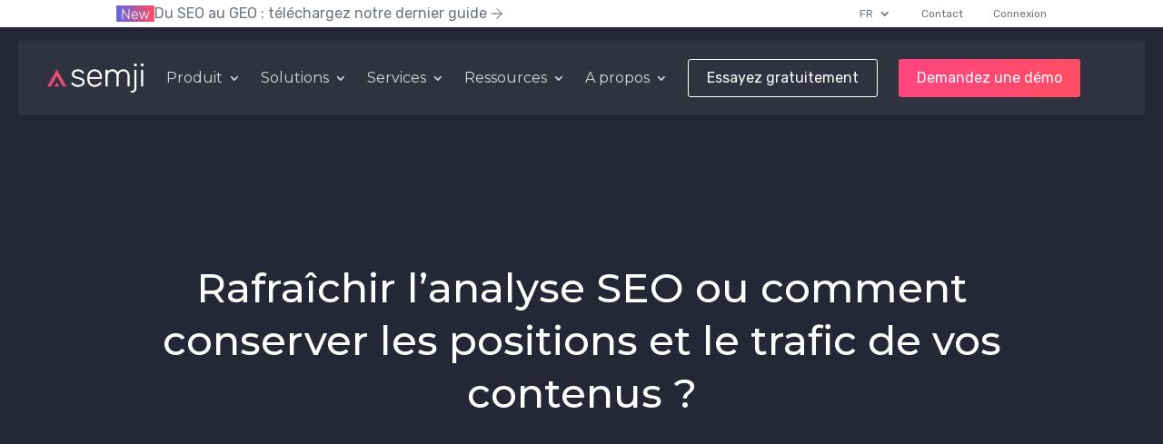

--- FILE ---
content_type: text/css; charset=utf-8
request_url: https://semji.com/wp-content/plugins/g3w-divi-modules/modules/case-studies-filter/assets/css/case-studies-filter.min.css?ver=1.0.231
body_size: 1647
content:
.g3w-case-studies-filter{--content-alignment: left;--cards-gap: 30px;--card-padding: 30px;--filter-bg-color: #ffffff;--filter-border-radius: 3px;--filters-margin-bottom: 25px;--filter-active-bg-color: #ff4d64;--filter-active-text-color: #ffffff;--filter-inactive-bg-color: #f0f0f0;--filter-inactive-text-color: #666666;--filter-padding: 7px 10px;--card-bg-color: #ffffff;--card-border-radius: 8px;--card-border-width: 0px;--card-border-style: solid;--card-border-color: #e0e0e0;--image-ratio: 16/9;--image-margin-bottom: 20px;--statistic-color: #ff4d64;--statistic-font-size: 48px;--statistic-font-weight: 700;--statistic-margin-bottom: 16px;--description-color: #333333;--description-font-size: 16px;--description-line-height: 1.5;--description-margin-bottom: 24px;--link-color: #ff4d64;--link-font-size: 16px;--link-font-weight: 500;--link-color-hover: #e63946}.g3w-case-studies-filter__filters{flex-wrap:nowrap;background:var(--filter-bg-color);display:flex;width:100%;max-width:600px;justify-content:space-between;margin:0 auto;padding:var(--filter-padding);border-radius:var(--filter-border-radius);margin-bottom:var(--filters-margin-bottom);gap:10px}@media(max-width: 980px){.g3w-case-studies-filter__filters{padding:var(--filter-padding-tablet, var(--filter-padding));margin-bottom:var(--filters-margin-bottom-tablet, var(--filters-margin-bottom));max-width:450px}}@media(max-width: 767px){.g3w-case-studies-filter__filters{margin-bottom:var(--filters-margin-bottom-mobile, var(--filters-margin-bottom-tablet, var(--filters-margin-bottom)));padding:var(--filter-padding-mobile, var(--filter-padding-tablet, var(--filter-padding)))}}.g3w-case-studies-filter__filter{flex:1;background:var(--filter-inactive-bg-color);color:var(--filter-inactive-text-color);border:none;padding:var(--filter-padding);border-radius:3px;cursor:pointer;transition:background .3s ease,color .3s ease,opacity .3s ease;font-weight:400;font-size:clamp(9px,1.5vw,14px);line-height:1;white-space:nowrap;text-align:center}.g3w-case-studies-filter__filter:hover:not(.g3w-case-studies-filter__filter--active){background:color-mix(in srgb, var(--filter-inactive-bg-color) 90%, black 10%);opacity:.8}.g3w-case-studies-filter__filter--active{background:var(--filter-active-bg-color);color:var(--filter-active-text-color);font-weight:500}@media(max-width: 980px){.g3w-case-studies-filter__filter{padding:var(--filter-padding-tablet, var(--filter-padding))}}@media(max-width: 767px){.g3w-case-studies-filter__filter{padding:var(--filter-padding-mobile, var(--filter-padding-tablet, var(--filter-padding)));font-size:13px}}.g3w-case-studies-filter__container{position:relative;min-height:400px}@media(max-width: 767px){.g3w-case-studies-filter__container{margin-left:-20px;margin-right:-20px;width:calc(100% + 40px)}}.g3w-case-studies-filter__group{position:absolute;top:0;left:0;width:100%;opacity:0;visibility:hidden;transition:opacity .4s ease,visibility .4s ease}.g3w-case-studies-filter__group--active{opacity:1;visibility:visible;position:relative}.g3w-case-studies-filter__grid{display:grid;grid-template-columns:repeat(3, 1fr);gap:var(--cards-gap)}@media(max-width: 980px){.g3w-case-studies-filter__grid{grid-template-columns:repeat(2, 1fr);gap:var(--cards-gap-tablet, var(--cards-gap))}}@media(max-width: 767px){.g3w-case-studies-filter__grid{display:flex;overflow-x:auto;scroll-snap-type:x mandatory;-webkit-overflow-scrolling:touch;scrollbar-width:none;-ms-overflow-style:none;gap:0;padding-left:20px;padding-right:20px}.g3w-case-studies-filter__grid::-webkit-scrollbar{display:none}}.g3w-case-studies-filter__card{background:var(--card-bg-color);border-radius:var(--card-border-radius);border-width:var(--card-border-width, 0px);border-style:var(--card-border-style, solid);border-color:var(--card-border-color, #e0e0e0);padding:var(--card-padding);text-align:var(--content-alignment);transition:transform .3s ease,box-shadow .3s ease}@media(max-width: 980px){.g3w-case-studies-filter__card{padding:var(--card-padding-tablet, var(--card-padding));border-width:var(--card-border-width-tablet, var(--card-border-width))}}@media(max-width: 767px){.g3w-case-studies-filter__card{flex:0 0 85%;scroll-snap-align:center;margin-right:var(--cards-gap-mobile, var(--cards-gap-tablet, var(--cards-gap)));padding:var(--card-padding-mobile, var(--card-padding-tablet, var(--card-padding)));border-width:var(--card-border-width-mobile, var(--card-border-width-tablet, var(--card-border-width)))}.g3w-case-studies-filter__card:last-child{margin-right:0}}.g3w-case-studies-filter__card:hover{transform:translateY(-4px);box-shadow:0 8px 25px rgba(0,0,0,.1)}.g3w-case-studies-filter__image-container{margin-bottom:var(--image-margin-bottom);overflow:hidden;border-radius:calc(var(--card-border-radius)*.7)}@media(max-width: 980px){.g3w-case-studies-filter__image-container{margin-bottom:var(--image-margin-bottom-tablet, var(--image-margin-bottom))}}@media(max-width: 767px){.g3w-case-studies-filter__image-container{margin-bottom:var(--image-margin-bottom-mobile, var(--image-margin-bottom-tablet, var(--image-margin-bottom)))}}.g3w-case-studies-filter__image{width:100%;height:auto;aspect-ratio:var(--image-ratio);object-fit:cover;transition:transform .3s ease;display:block}.g3w-case-studies-filter__statistic{color:var(--statistic-color);font-size:var(--statistic-font-size);font-weight:var(--statistic-font-weight);line-height:1;margin-bottom:var(--statistic-margin-bottom)}@media(max-width: 980px){.g3w-case-studies-filter__statistic{font-size:var(--statistic-font-size-tablet, var(--statistic-font-size));margin-bottom:var(--statistic-margin-bottom-tablet, var(--statistic-margin-bottom))}}@media(max-width: 767px){.g3w-case-studies-filter__statistic{font-size:var(--statistic-font-size-mobile, var(--statistic-font-size-tablet, var(--statistic-font-size)));margin-bottom:var(--statistic-margin-bottom-mobile, var(--statistic-margin-bottom-tablet, var(--statistic-margin-bottom)))}}.g3w-case-studies-filter__description{color:var(--description-color);font-size:var(--description-font-size);line-height:var(--description-line-height);margin:0 0 var(--description-margin-bottom) 0;font-weight:400}@media(max-width: 980px){.g3w-case-studies-filter__description{font-size:var(--description-font-size-tablet, var(--description-font-size));margin-bottom:var(--description-margin-bottom-tablet, var(--description-margin-bottom))}}@media(max-width: 767px){.g3w-case-studies-filter__description{font-size:var(--description-font-size-mobile, var(--description-font-size-tablet, var(--description-font-size)));margin-bottom:var(--description-margin-bottom-mobile, var(--description-margin-bottom-tablet, var(--description-margin-bottom)))}}.g3w-case-studies-filter__link{color:var(--link-color);font-size:var(--link-font-size);font-weight:var(--link-font-weight);text-decoration:none;display:inline-flex;align-items:center;justify-content:space-between;gap:8px;transition:all .3s ease;width:100%}.g3w-case-studies-filter__link:hover{color:var(--link-color-hover)}.g3w-case-studies-filter__link:hover .g3w-case-studies-filter__arrow{transform:translateX(4px);color:var(--link-color-hover)}@media(max-width: 980px){.g3w-case-studies-filter__link{font-size:var(--link-font-size-tablet, var(--link-font-size))}}@media(max-width: 767px){.g3w-case-studies-filter__link{font-size:var(--link-font-size-mobile, var(--link-font-size-tablet, var(--link-font-size)))}}.g3w-case-studies-filter__arrow{width:22px;height:21px;fill:currentColor;color:var(--link-color);transition:transform .3s ease,color .3s ease;flex-shrink:0}@media(max-width: 767px){.g3w-case-studies-filter__grid{scroll-behavior:smooth;-webkit-overflow-scrolling:touch}.g3w-case-studies-filter__grid.swiping{scroll-behavior:auto}}@keyframes fadeInUp{from{opacity:0;transform:translateY(20px)}to{opacity:1;transform:translateY(0)}}.g3w-case-studies-filter__group--active .g3w-case-studies-filter__card{animation:fadeInUp .6s ease forwards}.g3w-case-studies-filter__group--active .g3w-case-studies-filter__card:nth-child(1){animation-delay:.1s}.g3w-case-studies-filter__group--active .g3w-case-studies-filter__card:nth-child(2){animation-delay:.2s}.g3w-case-studies-filter__group--active .g3w-case-studies-filter__card:nth-child(3){animation-delay:.3s}


--- FILE ---
content_type: text/css; charset=utf-8
request_url: https://semji.com/wp-content/plugins/g3w-divi-modules/modules/certifications-compliance/assets/css/certifications-compliance.min.css?ver=1.0.0
body_size: 1319
content:
:root{--section-padding: 60px;--section-bg-color: #f8f9fa;--content-alignment: center;--main-title-color: #333333;--main-title-font-size: 36px;--main-title-font-weight: 700;--main-title-margin-bottom: 24px;--main-description-color: #666666;--main-description-font-size: 18px;--main-description-line-height: 1.6;--main-description-margin-bottom: 32px;--button-bg-color: #ff4757;--button-text-color: #ffffff;--button-font-size: 16px;--button-font-weight: 600;--button-padding: 14px 32px;--button-border-radius: 4px;--button-margin-bottom: 48px;--button-bg-color-hover: #e73c47;--certifications-gap: 60px;--certifications-alignment: center;--certification-alignment: center;--badge-max-width: 120px;--badge-margin-bottom: 20px;--cert-title-color: #333333;--cert-title-font-size: 14px;--cert-title-font-weight: 600;--cert-title-text-transform: uppercase}.g3w-certifications-compliance{background:var(--section-bg-color);padding:var(--section-padding);width:100%}.g3w-certifications-compliance__container{display:flex;gap:60px;align-items:center;justify-content:space-between}@media(max-width: 768px){.g3w-certifications-compliance__container{flex-direction:column;gap:40px;text-align:center;align-items:center}}.g3w-certifications-compliance__left-column{display:flex;flex-direction:column;align-items:flex-start}@media(max-width: 768px){.g3w-certifications-compliance__left-column{align-items:center;text-align:center}}.g3w-certifications-compliance__right-column{display:flex;justify-content:flex-end;align-items:center}@media(max-width: 768px){.g3w-certifications-compliance__right-column{justify-content:center}}.g3w-certifications-compliance__main-title{color:var(--main-title-color);font-size:var(--main-title-font-size);font-weight:var(--main-title-font-weight);margin:0 0 var(--main-title-margin-bottom) 0;line-height:1.2}@media(max-width: 768px){.g3w-certifications-compliance__main-title{font-size:calc(var(--main-title-font-size)*.9)}}@media(max-width: 480px){.g3w-certifications-compliance__main-title{font-size:calc(var(--main-title-font-size)*.8)}}.g3w-certifications-compliance__main-description{color:var(--main-description-color);font-size:var(--main-description-font-size);line-height:var(--main-description-line-height);margin:0 0 var(--main-description-margin-bottom) 0;max-width:100%}@media(max-width: 768px){.g3w-certifications-compliance__main-description{font-size:calc(var(--main-description-font-size)*.95)}}.g3w-certifications-compliance__button{display:inline-block;background:var(--button-bg-color);color:var(--button-text-color);font-size:var(--button-font-size);font-weight:var(--button-font-weight);padding:var(--button-padding);border-radius:var(--button-border-radius);text-decoration:none;transition:all .3s ease;border:none;cursor:pointer;margin-bottom:var(--button-margin-bottom)}.g3w-certifications-compliance__button:hover{opacity:.8;box-shadow:0 4px 12px rgba(0,0,0,.15);text-decoration:none;color:var(--button-text-color)}.g3w-certifications-compliance__button:focus{outline:2px solid var(--button-bg-color);outline-offset:2px}@media(max-width: 768px){.g3w-certifications-compliance__button{font-size:calc(var(--button-font-size)*.95);padding:calc(var(--button-padding)*.9)}}.g3w-certifications-compliance__certifications{display:flex;justify-content:var(--certifications-alignment);align-items:center;gap:var(--certifications-gap)}@media(max-width: 480px){.g3w-certifications-compliance__certifications{gap:calc(var(--certifications-gap)*.7)}}.g3w-certifications-compliance__certification{text-align:var(--certification-alignment);flex:0 1 auto;opacity:0;transform:translateY(30px);transition:all .6s cubic-bezier(0.4, 0, 0.2, 1);will-change:transform,opacity}.g3w-certifications-compliance__certification.g3w-animated{opacity:1;transform:translateY(0)}.g3w-certifications-compliance__badge{margin-bottom:var(--badge-margin-bottom);display:flex;justify-content:center}.g3w-certifications-compliance__badge-image{max-width:var(--badge-max-width);height:auto;object-fit:contain;transition:transform .3s ease}@media(max-width: 768px){.g3w-certifications-compliance__badge-image{max-width:calc(var(--badge-max-width)*.9)}}@media(max-width: 480px){.g3w-certifications-compliance__badge-image{max-width:calc(var(--badge-max-width)*.8)}}.g3w-certifications-compliance__cert-title{color:var(--cert-title-color);font-size:var(--cert-title-font-size);font-weight:var(--cert-title-font-weight);text-transform:var(--cert-title-text-transform);margin:0;line-height:1.3}@media(max-width: 768px){.g3w-certifications-compliance__cert-title{font-size:calc(var(--cert-title-font-size)*.95)}}.g3w-certifications-compliance__main-title,.g3w-certifications-compliance__main-description{opacity:0;transform:translateY(30px);transition:all .6s cubic-bezier(0.4, 0, 0.2, 1);will-change:transform,opacity}.g3w-certifications-compliance__main-title.g3w-animated,.g3w-certifications-compliance__main-description.g3w-animated{opacity:1;transform:translateY(0)}@media(max-width: 980px){.g3w-certifications-compliance{padding:var(--section-padding-tablet, var(--section-padding))}.g3w-certifications-compliance__main-title{font-size:var(--main-title-font-size-tablet, var(--main-title-font-size));margin-bottom:var(--main-title-margin-bottom-tablet, var(--main-title-margin-bottom))}.g3w-certifications-compliance__main-description{font-size:var(--main-description-font-size-tablet, var(--main-description-font-size));margin-bottom:var(--main-description-margin-bottom-tablet, var(--main-description-margin-bottom))}.g3w-certifications-compliance__button{font-size:var(--button-font-size-tablet, var(--button-font-size));padding:var(--button-padding-tablet, var(--button-padding));margin-bottom:var(--button-margin-bottom-tablet, var(--button-margin-bottom))}.g3w-certifications-compliance__certifications{gap:var(--certifications-gap-tablet, var(--certifications-gap))}.g3w-certifications-compliance__certification-badge{max-width:var(--badge-max-width-tablet, var(--badge-max-width));margin-bottom:var(--badge-margin-bottom-tablet, var(--badge-margin-bottom))}.g3w-certifications-compliance__certification-title{font-size:var(--cert-title-font-size-tablet, var(--cert-title-font-size))}.g3w-certifications-compliance__container{gap:50px}}@media(max-width: 767px){.g3w-certifications-compliance{padding:var(--section-padding-mobile, var(--section-padding-tablet, var(--section-padding)))}.g3w-certifications-compliance__main-title{font-size:var(--main-title-font-size-mobile, var(--main-title-font-size-tablet, var(--main-title-font-size)));margin-bottom:var(--main-title-margin-bottom-mobile, var(--main-title-margin-bottom-tablet, var(--main-title-margin-bottom)))}.g3w-certifications-compliance__main-description{font-size:var(--main-description-font-size-mobile, var(--main-description-font-size-tablet, var(--main-description-font-size)));margin-bottom:var(--main-description-margin-bottom-mobile, var(--main-description-margin-bottom-tablet, var(--main-description-margin-bottom)))}.g3w-certifications-compliance__button{font-size:var(--button-font-size-mobile, var(--button-font-size-tablet, var(--button-font-size)));padding:var(--button-padding-mobile, var(--button-padding-tablet, var(--button-padding)));margin-bottom:var(--button-margin-bottom-mobile, var(--button-margin-bottom-tablet, var(--button-margin-bottom)))}.g3w-certifications-compliance__certifications{flex-direction:column;gap:var(--certifications-gap-mobile, var(--certifications-gap-tablet, var(--certifications-gap)))}.g3w-certifications-compliance__certifications.g3w-certifications-compliance__certifications--horizontal{flex-direction:row;gap:calc((var(--certifications-gap-mobile, var(--certifications-gap-tablet, var(--certifications-gap))))*.6)}.g3w-certifications-compliance__certification-badge{max-width:var(--badge-max-width-mobile, var(--badge-max-width-tablet, var(--badge-max-width)));margin-bottom:var(--badge-margin-bottom-mobile, var(--badge-margin-bottom-tablet, var(--badge-margin-bottom)))}.g3w-certifications-compliance__certification-title{font-size:var(--cert-title-font-size-mobile, var(--cert-title-font-size-tablet, var(--cert-title-font-size)))}.g3w-certifications-compliance__container{gap:0;padding:0;margin-bottom:25px}.g3w-certifications-compliance__left-column{order:1}.g3w-certifications-compliance__right-column{order:2}}


--- FILE ---
content_type: text/css; charset=utf-8
request_url: https://semji.com/wp-content/plugins/g3w-divi-modules/modules/stats-cards/assets/css/stats-cards.min.css?ver=1.0.231
body_size: 1877
content:
.g3w-stats-cards{width:100%}.g3w-stats-cards--two-columns{display:flex;gap:var(--g3w-two-columns-gap, 60px) !important;align-items:var(--g3w-two-columns-align, flex-start)}@media(max-width: 980px){.g3w-stats-cards--two-columns{gap:var(--g3w-two-columns-gap-tablet, var(--g3w-two-columns-gap, 50px)) !important}}@media(max-width: 767px){.g3w-stats-cards--two-columns{flex-direction:column;gap:var(--g3w-two-columns-gap-mobile, var(--g3w-two-columns-gap-tablet, var(--g3w-two-columns-gap, 30px))) !important}}.g3w-stats-cards--two-columns .g3w-stats-cards__left-column{flex:0 0 38%;width:38%}@media(max-width: 767px){.g3w-stats-cards--two-columns .g3w-stats-cards__left-column{flex:1 1 100%;width:100%}}.g3w-stats-cards--two-columns .g3w-stats-cards__container{width:62%}@media(max-width: 767px){.g3w-stats-cards--two-columns .g3w-stats-cards__container{flex:1 1 100%;width:100%}}.g3w-stats-cards__left-column{display:flex;flex-direction:column;justify-content:flex-start}.g3w-stats-cards__left-column .g3w-stats-cards__title{margin:0;font-size:var(--g3w-title-font-size, 36px);font-weight:var(--g3w-title-font-weight, 700);line-height:1.35;color:var(--g3w-title-color, #2a2a3a);white-space:normal;word-wrap:break-word}@media(max-width: 980px){.g3w-stats-cards__left-column .g3w-stats-cards__title{font-size:var(--g3w-title-font-size-tablet, var(--g3w-title-font-size, 32px))}}@media(max-width: 767px){.g3w-stats-cards__left-column .g3w-stats-cards__title{font-size:var(--g3w-title-font-size-mobile, var(--g3w-title-font-size-tablet, var(--g3w-title-font-size, 28px)))}}.g3w-stats-cards__left-column .g3w-stats-cards__left-description{margin-top:var(--g3w-left-description-margin-top, 16px);line-height:1.5;white-space:normal;word-wrap:break-word}@media(max-width: 980px){.g3w-stats-cards__left-column .g3w-stats-cards__left-description{margin-top:var(--g3w-left-description-margin-top-tablet, var(--g3w-left-description-margin-top, 16px))}}@media(max-width: 767px){.g3w-stats-cards__left-column .g3w-stats-cards__left-description{margin-top:var(--g3w-left-description-margin-top-mobile, var(--g3w-left-description-margin-top-tablet, var(--g3w-left-description-margin-top, 14px)))}}.g3w-stats-cards__left-column .g3w-stats-cards__left-description p,.g3w-stats-cards__left-column .g3w-stats-cards__left-description a{font-size:var(--g3w-left-description-font-size, 18px);color:var(--g3w-left-description-color, #666666)}@media(max-width: 980px){.g3w-stats-cards__left-column .g3w-stats-cards__left-description p,.g3w-stats-cards__left-column .g3w-stats-cards__left-description a{font-size:var(--g3w-left-description-font-size-tablet, var(--g3w-left-description-font-size, 18px))}}@media(max-width: 767px){.g3w-stats-cards__left-column .g3w-stats-cards__left-description p,.g3w-stats-cards__left-column .g3w-stats-cards__left-description a{font-size:var(--g3w-left-description-font-size-mobile, var(--g3w-left-description-font-size-tablet, var(--g3w-left-description-font-size, 16px)))}}.g3w-stats-cards__left-column .g3w-stats-cards__left-description a{text-decoration:underline}.g3w-stats-cards__left-column .g3w-stats-cards__left-description a:hover{text-decoration:none}.g3w-stats-cards__left-column--center{justify-content:center;min-height:200px}@media(max-width: 767px){.g3w-stats-cards__left-column--center{padding-top:24px;min-height:auto}}.g3w-stats-cards__container{display:grid;grid-template-columns:repeat(3, 1fr);gap:var(--g3w-cards-spacing, 30px);width:100%}@media(max-width: 980px){.g3w-stats-cards__container{grid-template-columns:1fr !important;gap:var(--g3w-cards-spacing-tablet, var(--g3w-cards-spacing))}}@media(max-width: 767px){.g3w-stats-cards__container{grid-template-columns:1fr !important;gap:var(--g3w-cards-spacing-mobile, var(--g3w-cards-spacing))}}.g3w-stats-cards--count-1 .g3w-stats-cards__container{grid-template-columns:1fr}.g3w-stats-cards--count-2 .g3w-stats-cards__container{grid-template-columns:repeat(2, 1fr)}@media(max-width: 980px){.g3w-stats-cards--count-2 .g3w-stats-cards__container{grid-template-columns:1fr !important}}@media(max-width: 767px){.g3w-stats-cards--count-2 .g3w-stats-cards__container{grid-template-columns:1fr !important}}.g3w-stats-cards--two-columns.g3w-stats-cards--count-3 .g3w-stats-cards__container{grid-template-columns:repeat(2, 1fr);grid-template-rows:auto auto}@media(max-width: 980px){.g3w-stats-cards--two-columns.g3w-stats-cards--count-3 .g3w-stats-cards__container{grid-template-columns:1fr !important;grid-template-rows:auto}}@media(max-width: 767px){.g3w-stats-cards--two-columns.g3w-stats-cards--count-3 .g3w-stats-cards__container{grid-template-columns:1fr !important;grid-template-rows:auto}}.g3w-stats-cards--two-columns.g3w-stats-cards--count-3[data-full-width-position=first] .g3w-stats-cards__container .g3w-stats-cards__card:nth-child(1){grid-column:1/-1;grid-row:1;width:100%}.g3w-stats-cards--two-columns.g3w-stats-cards--count-3[data-full-width-position=first] .g3w-stats-cards__container .g3w-stats-cards__card:nth-child(2){grid-column:1;grid-row:2}.g3w-stats-cards--two-columns.g3w-stats-cards--count-3[data-full-width-position=first] .g3w-stats-cards__container .g3w-stats-cards__card:nth-child(3){grid-column:2;grid-row:2}@media(max-width: 980px){.g3w-stats-cards--two-columns.g3w-stats-cards--count-3[data-full-width-position=first] .g3w-stats-cards__container .g3w-stats-cards__card:nth-child(1),.g3w-stats-cards--two-columns.g3w-stats-cards--count-3[data-full-width-position=first] .g3w-stats-cards__container .g3w-stats-cards__card:nth-child(2),.g3w-stats-cards--two-columns.g3w-stats-cards--count-3[data-full-width-position=first] .g3w-stats-cards__container .g3w-stats-cards__card:nth-child(3){grid-column:1;grid-row:auto;width:100%}}@media(max-width: 767px){.g3w-stats-cards--two-columns.g3w-stats-cards--count-3[data-full-width-position=first] .g3w-stats-cards__container .g3w-stats-cards__card:nth-child(1),.g3w-stats-cards--two-columns.g3w-stats-cards--count-3[data-full-width-position=first] .g3w-stats-cards__container .g3w-stats-cards__card:nth-child(2),.g3w-stats-cards--two-columns.g3w-stats-cards--count-3[data-full-width-position=first] .g3w-stats-cards__container .g3w-stats-cards__card:nth-child(3){grid-column:1;grid-row:auto;width:100%}}.g3w-stats-cards--two-columns.g3w-stats-cards--count-3[data-full-width-position=last] .g3w-stats-cards__container .g3w-stats-cards__card:nth-child(1){grid-column:1;grid-row:1}.g3w-stats-cards--two-columns.g3w-stats-cards--count-3[data-full-width-position=last] .g3w-stats-cards__container .g3w-stats-cards__card:nth-child(2){grid-column:2;grid-row:1}.g3w-stats-cards--two-columns.g3w-stats-cards--count-3[data-full-width-position=last] .g3w-stats-cards__container .g3w-stats-cards__card:nth-child(3){grid-column:1/-1;grid-row:2;width:100%}@media(max-width: 980px){.g3w-stats-cards--two-columns.g3w-stats-cards--count-3[data-full-width-position=last] .g3w-stats-cards__container .g3w-stats-cards__card:nth-child(1),.g3w-stats-cards--two-columns.g3w-stats-cards--count-3[data-full-width-position=last] .g3w-stats-cards__container .g3w-stats-cards__card:nth-child(2),.g3w-stats-cards--two-columns.g3w-stats-cards--count-3[data-full-width-position=last] .g3w-stats-cards__container .g3w-stats-cards__card:nth-child(3){grid-column:1;grid-row:auto;width:100%}}@media(max-width: 767px){.g3w-stats-cards--two-columns.g3w-stats-cards--count-3[data-full-width-position=last] .g3w-stats-cards__container .g3w-stats-cards__card:nth-child(1),.g3w-stats-cards--two-columns.g3w-stats-cards--count-3[data-full-width-position=last] .g3w-stats-cards__container .g3w-stats-cards__card:nth-child(2),.g3w-stats-cards--two-columns.g3w-stats-cards--count-3[data-full-width-position=last] .g3w-stats-cards__container .g3w-stats-cards__card:nth-child(3){grid-column:1;grid-row:auto;width:100%}}.g3w-stats-cards__card{background:var(--g3w-cards-bg-color, #2a2a3a);padding:var(--g3w-cards-padding, 40px);border-width:var(--g3w-cards-border-width, 0px);border-style:var(--g3w-cards-border-style, solid);border-color:var(--g3w-cards-border-color, #cccccc);border-radius:var(--g3w-cards-border-radius, 0px);position:relative;min-height:160px;display:flex;flex-direction:column;justify-content:space-between;opacity:0;transform:translateY(30px);transition:all .6s cubic-bezier(0.4, 0, 0.2, 1);will-change:transform,opacity}@media(max-width: 767px){.g3w-stats-cards__card{padding:var(--g3w-cards-padding-mobile, var(--g3w-cards-padding));border-width:var(--g3w-cards-border-width-mobile, var(--g3w-cards-border-width-tablet, var(--g3w-cards-border-width, 0px)));border-radius:var(--g3w-cards-border-radius-mobile, var(--g3w-cards-border-radius-tablet, var(--g3w-cards-border-radius, 0px)));min-height:160px}}.g3w-stats-cards__card.g3w-animated{opacity:1;transform:translateY(0)}.g3w-stats-cards__description-top{color:var(--g3w-top-text-color, #ffffff);font-size:var(--g3w-top-font-size, 18px);line-height:1.4;margin-bottom:24px;font-weight:400}@media(max-width: 767px){.g3w-stats-cards__description-top{font-size:var(--g3w-top-font-size-mobile, var(--g3w-top-font-size));margin-bottom:60px;line-height:1.3}}.g3w-stats-cards__stat-container{margin:0;display:flex;align-items:flex-start;gap:7px;flex-direction:column}.g3w-stats-cards__stat-container.flex-row{flex-direction:row}.g3w-stats-cards__stat{font-size:var(--g3w-stat-font-size, 72px);font-weight:var(--g3w-stat-font-weight, 700);color:var(--g3w-stat-text-color, #ffffff);line-height:1;display:flex;align-items:baseline}@media(max-width: 767px){.g3w-stats-cards__stat{font-size:var(--g3w-stat-font-size-mobile, var(--g3w-stat-font-size))}}.g3w-stats-cards__stat-prefix{vertical-align:super;margin-right:.1em;font-weight:400;color:var(--g3w-bottom-text-color, #cccccc);font-size:var(--g3w-bottom-font-size, 16px)}.g3w-stats-cards__stat-number{font-weight:inherit;font-family:"Montserrat",sans-serif}.g3w-stats-cards__stat-suffix{font-size:var(--g3w-prefix-suffix-size, 24px);vertical-align:super;margin-left:.1em;font-weight:400}.g3w-stats-cards__badge{background:var(--g3w-badge-bg-color, #ff4757);width:var(--g3w-badge-size, 40px);height:var(--g3w-badge-size, 40px);display:flex;align-items:center;justify-content:center;color:var(--g3w-badge-text-color, #ffffff);box-shadow:0 2px 8px rgba(0,0,0,.15);transition:transform .2s ease;flex-shrink:0}@media(max-width: 767px){.g3w-stats-cards__badge{width:var(--g3w-badge-size-mobile, var(--g3w-badge-size));height:var(--g3w-badge-size-mobile, var(--g3w-badge-size))}}.g3w-stats-cards__badge-arrow{width:16px;height:16px;stroke:currentColor;stroke-width:2.5;fill:none;stroke-linecap:round;stroke-linejoin:round}@media(max-width: 768px){.g3w-stats-cards__badge-arrow{width:14px;height:14px;stroke-width:2}}.g3w-stats-cards__description-bottom{color:var(--g3w-bottom-text-color, #cccccc);font-size:var(--g3w-bottom-font-size, 16px);line-height:1.4;margin-top:0;font-weight:400}@media(max-width: 767px){.g3w-stats-cards__description-bottom{font-size:var(--g3w-bottom-font-size-mobile, var(--g3w-bottom-font-size));line-height:1.3}}.g3w-stats-cards--simple-mode .g3w-stats-cards__card--simple{display:flex;flex-direction:column;gap:12px}.g3w-stats-cards--simple-mode .g3w-stats-cards__card--simple .g3w-stats-cards__stat{margin:0}.g3w-stats-cards--simple-mode .g3w-stats-cards__card--simple .g3w-stats-cards__description-bottom{margin:0}.g3w-stats-cards__card:focus-within,.g3w-stats-cards__card:focus{outline:2px solid var(--g3w-badge-bg-color, #ff4757);outline-offset:2px}.g3w-stats-cards--text-mode .g3w-stats-cards__text-content{width:100%;color:var(--g3w-text-content-color, #7c7d86);font-size:var(--g3w-text-content-font-size, 18px);line-height:1.6}@media(max-width: 980px){.g3w-stats-cards--text-mode .g3w-stats-cards__text-content{font-size:var(--g3w-text-content-font-size-tablet, var(--g3w-text-content-font-size, 18px))}}@media(max-width: 767px){.g3w-stats-cards--text-mode .g3w-stats-cards__text-content{font-size:var(--g3w-text-content-font-size-mobile, var(--g3w-text-content-font-size-tablet, var(--g3w-text-content-font-size, 18px)))}}.g3w-stats-cards--text-mode .g3w-stats-cards__text-content p{margin-top:0;margin-bottom:1em;line-height:1.6}.g3w-stats-cards--text-mode .g3w-stats-cards__text-content p:last-child{margin-bottom:0}.g3w-stats-cards--text-mode .g3w-stats-cards__text-content ul,.g3w-stats-cards--text-mode .g3w-stats-cards__text-content ol{margin-top:0;margin-bottom:1em;padding-left:1.5em}.g3w-stats-cards--text-mode .g3w-stats-cards__text-content ul:last-child,.g3w-stats-cards--text-mode .g3w-stats-cards__text-content ol:last-child{margin-bottom:0}.g3w-stats-cards--text-mode .g3w-stats-cards__text-content li{margin-bottom:.5em}.g3w-stats-cards--text-mode .g3w-stats-cards__text-content li:last-child{margin-bottom:0}.g3w-stats-cards--text-mode .g3w-stats-cards__text-content strong,.g3w-stats-cards--text-mode .g3w-stats-cards__text-content b{font-weight:700}.g3w-stats-cards--text-mode .g3w-stats-cards__text-content em,.g3w-stats-cards--text-mode .g3w-stats-cards__text-content i{font-style:italic}.g3w-stats-cards--text-mode .g3w-stats-cards__text-content a{color:inherit;text-decoration:underline}.g3w-stats-cards--text-mode .g3w-stats-cards__text-content a:hover{text-decoration:none}.g3w-stats-cards--text-mode.g3w-stats-cards--two-columns .g3w-stats-cards__text-content{flex:1}@media(max-width: 980px){.g3w-stats-cards__container{gap:var(--g3w-cards-spacing-tablet, var(--g3w-cards-spacing))}.g3w-stats-cards__card{padding:var(--g3w-cards-padding-tablet, var(--g3w-cards-padding));border-width:var(--g3w-cards-border-width-tablet, var(--g3w-cards-border-width, 0px));border-radius:var(--g3w-cards-border-radius-tablet, var(--g3w-cards-border-radius, 0px))}.g3w-stats-cards__description-top{font-size:var(--g3w-top-font-size-tablet, var(--g3w-top-font-size))}.g3w-stats-cards__description-bottom{font-size:var(--g3w-bottom-font-size-tablet, var(--g3w-bottom-font-size))}.g3w-stats-cards__stat{font-size:var(--g3w-stat-font-size-tablet, var(--g3w-stat-font-size))}.g3w-stats-cards__badge{width:var(--g3w-badge-size-tablet, var(--g3w-badge-size));height:var(--g3w-badge-size-tablet, var(--g3w-badge-size))}}


--- FILE ---
content_type: text/javascript; charset=utf-8
request_url: https://semji.com/wp-content/plugins/g3w-divi-modules/modules/images-gallery/assets/js/images-gallery.min.js?ver=1.0.231
body_size: 1967
content:
(()=>{function e(t){return e="function"==typeof Symbol&&"symbol"==typeof Symbol.iterator?function(e){return typeof e}:function(e){return e&&"function"==typeof Symbol&&e.constructor===Symbol&&e!==Symbol.prototype?"symbol":typeof e},e(t)}function t(e,t){for(var n=0;n<t.length;n++){var a=t[n];a.enumerable=a.enumerable||!1,a.configurable=!0,"value"in a&&(a.writable=!0),Object.defineProperty(e,i(a.key),a)}}function i(t){var i=function(t){if("object"!=e(t)||!t)return t;var i=t[Symbol.toPrimitive];if(void 0!==i){var n=i.call(t,"string");if("object"!=e(n))return n;throw new TypeError("@@toPrimitive must return a primitive value.")}return String(t)}(t);return"symbol"==e(i)?i:i+""}!function(e){"use strict";var i=function(){return i=function e(){!function(e,t){if(!(e instanceof t))throw new TypeError("Cannot call a class as a function")}(this,e),this.init()},n=[{key:"init",value:function(){this.bindEvents(),this.setupLazyLoading(),this.setupAccessibility(),this.initDominoEffect(),this.initDynamicSizing(),this.initStackedMode(),this.initDecorativeSVG()}},{key:"initDynamicSizing",value:function(){this.calculateDynamicSizes(),e(window).on("resize",this.debounce(this.calculateDynamicSizes.bind(this),250))}},{key:"initStackedMode",value:function(){var t=this;e(".g3w-images-gallery.g3w-stacked-mode").each(function(e,i){t.applyStackedStyles(i)})}},{key:"applyStackedStyles",value:function(t){e(t).children("img, picture").each(function(t,i){var n=e(i),a=parseInt(n.data("z-index"))||t+1,r=parseFloat(n.data("rotation"))||0;n.css("z-index",a),0!==r&&n[0].style.setProperty("--rotation-deg",r)})}},{key:"initDecorativeSVG",value:function(){setTimeout(function(){e(".g3w-images-gallery.g3w-decorative-svg-enabled").addClass("g3w-svg-loaded")},300)}},{key:"calculateDynamicSizes",value:function(){var t=this;e(".g3w-images-gallery.g3w-dynamic-mode").each(function(e,i){t.applyDynamicHeightToGallery(i)})}},{key:"applyDynamicHeightToGallery",value:function(t){var i=e(t),n=i.width(),a=parseInt(i.data("total-images"))||i.children("img, picture").length,r=getComputedStyle(t),o=r.getPropertyValue("--g3w-image-spacing").trim(),c=parseInt(o)||20,l=r.getPropertyValue("--g3w-max-height").trim(),s=parseInt(l)||200,u=(n-(a-1)*c)/a,g=Math.floor(u/1.33);a>6?g*=.8:a<=3&&(g*=1.2),g=Math.max(60,Math.min(300,Math.floor(g))),g=Math.min(g,s),this.setDynamicHeight(i,g)}},{key:"setDynamicHeight",value:function(e,t){var i=t+"px";e[0].style.setProperty("--g3w-dynamic-height",i);var n=Math.max(40,Math.floor(.85*t)),a=Math.max(35,Math.floor(.7*t));e[0].style.setProperty("--g3w-dynamic-height-tablet",n+"px"),e[0].style.setProperty("--g3w-dynamic-height-phone",a+"px")}},{key:"bindEvents",value:function(){e(document).on("click",".g3w-images-gallery > img, .g3w-images-gallery > picture",this.handleImageClick.bind(this)),e(window).on("resize",this.debounce(this.handleResize.bind(this),250))}},{key:"initDominoEffect",value:function(){var t=this;if("IntersectionObserver"in window){var i=new IntersectionObserver(function(e){e.forEach(function(e){e.isIntersecting&&(t.triggerDominoAnimation(e.target),i.unobserve(e.target))})},{threshold:.1,rootMargin:"50px"});e(".g3w-images-gallery").each(function(){i.observe(this)})}else e(window).on("load scroll",this.debounce(function(){t.checkGalleriesInView()},100))}},{key:"triggerDominoAnimation",value:function(t){var i=this,n=e(t);n.children("img, picture").each(function(t,a){var r=e(a),o=i.calculateDelay(t);setTimeout(function(){r.addClass("g3w-animate-in"),e(document).trigger("g3w:gallery:imageAnimated",{element:r,index:t,gallery:n})},o)})}},{key:"calculateDelay",value:function(e){return window.innerWidth<=767?Math.min(50*e,500):100*e}},{key:"checkGalleriesInView",value:function(){var t=this;e(".g3w-images-gallery:not(.g3w-animated)").each(function(i,n){var a=e(n),r=a.offset().top,o=a.outerHeight(),c=e(window).scrollTop(),l=e(window).height();r+o>=c&&r<=c+l&&(a.addClass("g3w-animated"),t.triggerDominoAnimation(n))})}},{key:"handleImageClick",value:function(t){var i=e(t.currentTarget),n=i.attr("src"),a=i.attr("alt");if(i.is("picture")){var r=i.find("img");r.length&&(n=r.attr("src")||n,a=r.attr("alt")||a)}e(document).trigger("g3w:gallery:imageClick",{element:i,src:n,alt:a})}},{key:"handleResize",value:function(){this.calculateDynamicSizes(),e(".g3w-images-gallery.g3w-animated").each(function(){})}},{key:"setupLazyLoading",value:function(){if("IntersectionObserver"in window){var t=new IntersectionObserver(function(e,t){e.forEach(function(e){if(e.isIntersecting){var i=e.target;i.dataset.src&&(i.src=i.dataset.src,i.removeAttribute("data-src"),t.unobserve(i))}})},{rootMargin:"50px"});e(".g3w-images-gallery img[data-src]").each(function(){t.observe(this)})}}},{key:"setupAccessibility",value:function(){e(".g3w-images-gallery").children("img, picture").each(function(){var t=e(this);t.attr("tabindex","0"),t.attr("role","button"),t.on("keypress",function(t){13!==t.which&&32!==t.which||(t.preventDefault(),e(this).trigger("click"))})})}},{key:"resetAnimation",value:function(t){var i=this,n=e(t);n.children("img, picture").removeClass("g3w-animate-in"),n.removeClass("g3w-animated"),setTimeout(function(){i.triggerDominoAnimation(t)},100)}},{key:"debounce",value:function(e,t,i){var n;return function(){var a=this,r=arguments,o=i&&!n;clearTimeout(n),n=setTimeout(function(){n=null,i||e.apply(a,r)},t),o&&e.apply(a,r)}}}],n&&t(i.prototype,n),Object.defineProperty(i,"prototype",{writable:!1}),i;var i,n}();window.G3WImagesGallery=i,e(document).ready(function(){window.g3wGalleryInstance=new i}),e(window).on("et_pb_after_init_modules",function(){window.g3wGalleryInstance?(window.g3wGalleryInstance.initDominoEffect(),window.g3wGalleryInstance.initDynamicSizing(),window.g3wGalleryInstance.initStackedMode(),window.g3wGalleryInstance.initDecorativeSVG()):window.g3wGalleryInstance=new i}),e.fn.g3wGalleryReset=function(){return this.each(function(){window.g3wGalleryInstance&&window.g3wGalleryInstance.resetAnimation(this)})}}(jQuery)})();

--- FILE ---
content_type: text/javascript; charset=utf-8
request_url: https://semji.com/wp-content/plugins/g3w-divi-modules/modules/faq-block/assets/js/faq-block.min.js?ver=1.0.231
body_size: 945
content:
(()=>{function t(e){return t="function"==typeof Symbol&&"symbol"==typeof Symbol.iterator?function(t){return typeof t}:function(t){return t&&"function"==typeof Symbol&&t.constructor===Symbol&&t!==Symbol.prototype?"symbol":typeof t},t(e)}function e(t,e){for(var o=0;o<e.length;o++){var r=e[o];r.enumerable=r.enumerable||!1,r.configurable=!0,"value"in r&&(r.writable=!0),Object.defineProperty(t,n(r.key),r)}}function n(e){var n=function(e){if("object"!=t(e)||!e)return e;var n=e[Symbol.toPrimitive];if(void 0!==n){var o=n.call(e,"string");if("object"!=t(o))return o;throw new TypeError("@@toPrimitive must return a primitive value.")}return String(e)}(e);return"symbol"==t(n)?n:n+""}!function(){"use strict";var t=function(){return t=function t(){!function(t,e){if(!(t instanceof e))throw new TypeError("Cannot call a class as a function")}(this,t),this.init()},n=[{key:"init",value:function(){var t=this;this.blocks=Array.from(document.querySelectorAll(".g3w-faq-block")),this.blocks.forEach(function(e){t.initOpenStates(e),t.processAnswerBold(e),e.addEventListener("click",function(n){return t.handleClick(n,e)})})}},{key:"initOpenStates",value:function(t){t.querySelectorAll('.g3w-faq-item[data-open="true"]').forEach(function(t){t.classList.add("is-open");var e=t.querySelector(".g3w-faq-question");e&&e.setAttribute("aria-expanded","true")})}},{key:"processAnswerBold",value:function(t){t.querySelectorAll(".g3w-faq-answer-content").forEach(function(t){var e=t.textContent,n=e.replace(/\[([^\]]+)\]/g,'<strong class="g3w-faq-bold-checkbox">$1</strong>');n!==e&&(t.innerHTML=n)})}},{key:"handleClick",value:function(t,e){var n=t.target.closest(".g3w-faq-question");if(n&&e.contains(n)){t.preventDefault();var o=n.closest(".g3w-faq-item"),r="on"===(e.dataset.accordionMode||"").toString(),i=o.classList.contains("is-open");r&&!i&&e.querySelectorAll(".g3w-faq-item.is-open").forEach(function(t){t.classList.remove("is-open");var e=t.querySelector(".g3w-faq-question");e&&e.setAttribute("aria-expanded","false")}),o.classList.toggle("is-open"),n.setAttribute("aria-expanded",(!i).toString())}}}],n&&e(t.prototype,n),Object.defineProperty(t,"prototype",{writable:!1}),t;var t,n}();function n(){new t}"loading"===document.readyState?document.addEventListener("DOMContentLoaded",n):n(),window.addEventListener("et_pb_after_init_modules",function(){new t})}()})();

--- FILE ---
content_type: text/javascript; charset=utf-8
request_url: https://semji.com/wp-content/plugins/g3w-divi-modules/modules/features-grid/assets/js/features-grid.min.js?ver=1.0.231
body_size: 2738
content:
/*! For license information please see features-grid.min.js.LICENSE.txt */
(()=>{var e={415:e=>{function t(e){return t="function"==typeof Symbol&&"symbol"==typeof Symbol.iterator?function(e){return typeof e}:function(e){return e&&"function"==typeof Symbol&&e.constructor===Symbol&&e!==Symbol.prototype?"symbol":typeof e},t(e)}function i(e,t){(null==t||t>e.length)&&(t=e.length);for(var i=0,n=Array(t);i<t;i++)n[i]=e[i];return n}function n(e,t){for(var i=0;i<t.length;i++){var n=t[i];n.enumerable=n.enumerable||!1,n.configurable=!0,"value"in n&&(n.writable=!0),Object.defineProperty(e,r(n.key),n)}}function r(e){var i=function(e){if("object"!=t(e)||!e)return e;var i=e[Symbol.toPrimitive];if(void 0!==i){var n=i.call(e,"string");if("object"!=t(n))return n;throw new TypeError("@@toPrimitive must return a primitive value.")}return String(e)}(e);return"symbol"==t(i)?i:i+""}var o,a=function(){return e=function e(){var t=this;!function(e,t){if(!(e instanceof t))throw new TypeError("Cannot call a class as a function")}(this,e),this.containers=[],this.resizeTimeout=null,this.lastWindowWidth=window.innerWidth,this.resizeHandler=null,this.breakpoints={tablet:1024,mobile:768},"loading"===document.readyState?document.addEventListener("DOMContentLoaded",function(){return t.init()}):this.init()},t=[{key:"init",value:function(){this.findContainers(),this.processTitleHighlights(),this.processDescriptionBold(),this.initEqualHeights(),this.initAnimations(),this.bindEvents(),this.setupDiviCompatibility(),window.g3wDebug}},{key:"findContainers",value:function(){this.containers=Array.from(document.querySelectorAll(".g3w-features-grid"))}},{key:"processTitleHighlights",value:function(){this.containers.forEach(function(e){e.querySelectorAll(".g3w-features-grid__title").forEach(function(e){var t=e.querySelector("a")||e,i=t.textContent,n=i.replace(/\[([^\]]+)\]/g,'<span class="g3w-features-grid__highlight">$1</span>');n!==i&&(t.innerHTML=n,window.g3wDebug)})})}},{key:"processDescriptionBold",value:function(){this.containers.forEach(function(e){e.querySelectorAll(".g3w-features-grid__description").forEach(function(e){var t=e.textContent,i=t.replace(/\[([^\]]+)\]/g,"<strong>$1</strong>");i!==t&&(e.innerHTML=i,window.g3wDebug)})})}},{key:"initEqualHeights",value:function(){var e=this;this.containers.forEach(function(t){e.equalizeHeights(t)})}},{key:"initAnimations",value:function(){var e=this;"IntersectionObserver"in window&&this.containers.forEach(function(t){if(window.matchMedia("(prefers-reduced-motion: reduce)").matches)e.showInstantly(t);else{var i=new IntersectionObserver(function(t){t.forEach(function(t){t.isIntersecting&&(e.animateDomino(t.target),i.unobserve(t.target))})},{threshold:.2,rootMargin:"0px 0px -50px 0px"});i.observe(t)}})}},{key:"animateDomino",value:function(e){var t=this;e.querySelectorAll(".g3w-features-grid__section").forEach(function(e,i){setTimeout(function(){e.classList.add("g3w-animated"),t.addEntranceEffect(e,i)},150*i)})}},{key:"addEntranceEffect",value:function(e,t){window.matchMedia("(prefers-reduced-motion: reduce)").matches||setTimeout(function(){e.style.transform="translateY(0) scale(1.02)",setTimeout(function(){e.style.transform="translateY(0) scale(1)"},150)},50)}},{key:"showInstantly",value:function(e){e.querySelectorAll(".g3w-features-grid__section").forEach(function(e){e.classList.add("g3w-animated"),e.style.opacity="1",e.style.transform="translateY(0)"})}},{key:"equalizeHeights",value:function(e){var t=this;if("on"===e.dataset.heightEqual){var i=e.querySelector(".g3w-features-grid__container"),n=e.querySelectorAll(".g3w-features-grid__section"),r=parseInt(null==i?void 0:i.dataset.sectionsCount)||6;0!==n.length&&(this.resetHeights(n),requestAnimationFrame(function(){t.processHeightEqualization(e,n,r)}))}}},{key:"resetHeights",value:function(e){e.forEach(function(e){e.style.height="auto"})}},{key:"processHeightEqualization",value:function(e,t,i){var n=window.innerWidth,r=this.getCurrentLayout(i,n);1!==r.columns&&this.equalizeByRows(t,r,i)}},{key:"getCurrentLayout",value:function(e,t){var i,n;return t>this.breakpoints.tablet?(i=3,n=Math.ceil(e/3)):t>this.breakpoints.mobile?3===e?(i=2,n=2):6===e?(i=2,n=3):9===e&&(i=2,n=5):(i=1,n=e),{columns:i,rows:n}}},{key:"equalizeByRows",value:function(e,t,i){for(var n=t.columns,r=t.rows,o=0;o<r;o++){var a=this.getRowSections(e,o,n,i);a.length>0&&this.equalizeRowSections(a)}}},{key:"getRowSections",value:function(e,t,i,n){for(var r=[],o=0;o<i;o++){var a=t*i+o;if(a<n&&e[a]){if(this.isFullWidthSection(a+1,n,window.innerWidth)){0===o&&r.push(e[a]);break}r.push(e[a])}}return r}},{key:"isFullWidthSection",value:function(e,t,i){return!(i<=this.breakpoints.mobile||i>this.breakpoints.tablet)&&(3===e&&3===t||9===e&&9===t)}},{key:"equalizeRowSections",value:function(e){if(!(e.length<=1)){var t=Math.max.apply(Math,function(e){return function(e){if(Array.isArray(e))return i(e)}(e)||function(e){if("undefined"!=typeof Symbol&&null!=e[Symbol.iterator]||null!=e["@@iterator"])return Array.from(e)}(e)||function(e,t){if(e){if("string"==typeof e)return i(e,t);var n={}.toString.call(e).slice(8,-1);return"Object"===n&&e.constructor&&(n=e.constructor.name),"Map"===n||"Set"===n?Array.from(e):"Arguments"===n||/^(?:Ui|I)nt(?:8|16|32)(?:Clamped)?Array$/.test(n)?i(e,t):void 0}}(e)||function(){throw new TypeError("Invalid attempt to spread non-iterable instance.\nIn order to be iterable, non-array objects must have a [Symbol.iterator]() method.")}()}(e.map(function(e){return e.offsetHeight})));e.forEach(function(e){e.style.height=t+"px"})}}},{key:"bindEvents",value:function(){var e=this;this.resizeHandler&&window.removeEventListener("resize",this.resizeHandler),this.resizeHandler=function(){clearTimeout(e.resizeTimeout),e.resizeTimeout=setTimeout(function(){var t=window.innerWidth;Math.abs(t-e.lastWindowWidth)>10&&(e.lastWindowWidth=t,requestAnimationFrame(function(){return e.handleResize()}))},250)},window.addEventListener("resize",this.resizeHandler,{passive:!0}),this.setupMutationObserver()}},{key:"handleResize",value:function(){this.initEqualHeights(),window.g3wDebug}},{key:"setupMutationObserver",value:function(){var e=this;window.MutationObserver&&new MutationObserver(function(t){var i=!1;t.forEach(function(e){var t;e.addedNodes.forEach(function(e){var t,n;e.nodeType===Node.ELEMENT_NODE&&(null!==(t=e.classList)&&void 0!==t&&t.contains("g3w-features-grid")||null!==(n=e.querySelector)&&void 0!==n&&n.call(e,".g3w-features-grid"))&&(i=!0)}),"attributes"===e.type&&null!==(t=e.target.classList)&&void 0!==t&&t.contains("g3w-features-grid")&&(i=!0)}),i&&setTimeout(function(){e.findContainers(),e.processTitleHighlights(),e.processDescriptionBold(),e.initEqualHeights()},100)}).observe(document.body,{childList:!0,subtree:!0,attributes:!0,attributeFilter:["data-sections-count","data-height-equal"]})}},{key:"setupDiviCompatibility",value:function(){var e=this;window.et_pb_after_init_modules&&document.addEventListener("et_pb_after_init_modules",function(){e.reinitialize()}),["et_pb_module_updated","et_pb_layout_updated","et_pb_section_updated"].forEach(function(t){document.addEventListener(t,function(){setTimeout(function(){return e.reinitialize()},100)})})}},{key:"reinitialize",value:function(){var e=this;this.containers=[],setTimeout(function(){e.init()},50),window.g3wDebug}},{key:"refresh",value:function(){var e=arguments.length>0&&void 0!==arguments[0]?arguments[0]:null;if(e){var t=document.querySelector(e);t&&t.classList.contains("g3w-features-grid")&&this.equalizeHeights(t)}else this.initEqualHeights()}},{key:"destroy",value:function(){this.resizeTimeout&&clearTimeout(this.resizeTimeout),this.containers=[]}}],t&&n(e.prototype,t),Object.defineProperty(e,"prototype",{writable:!1}),e;var e,t}();window.G3WFeaturesGrid={init:function(){return o||(o=new a),o},refresh:function(e){o&&o.refresh(e)},destroy:function(){o&&(o.destroy(),o=null)}},document.addEventListener("DOMContentLoaded",function(){window.G3WFeaturesGrid.init()}),window.jQuery&&jQuery(document).ready(function(){window.G3WFeaturesGrid.init()}),window.addEventListener("et_pb_after_init_modules",function(){window.G3WFeaturesGrid.init()}),e.exports&&(e.exports=a)}},t={};!function i(n){var r=t[n];if(void 0!==r)return r.exports;var o=t[n]={exports:{}};return e[n](o,o.exports,i),o.exports}(415)})();